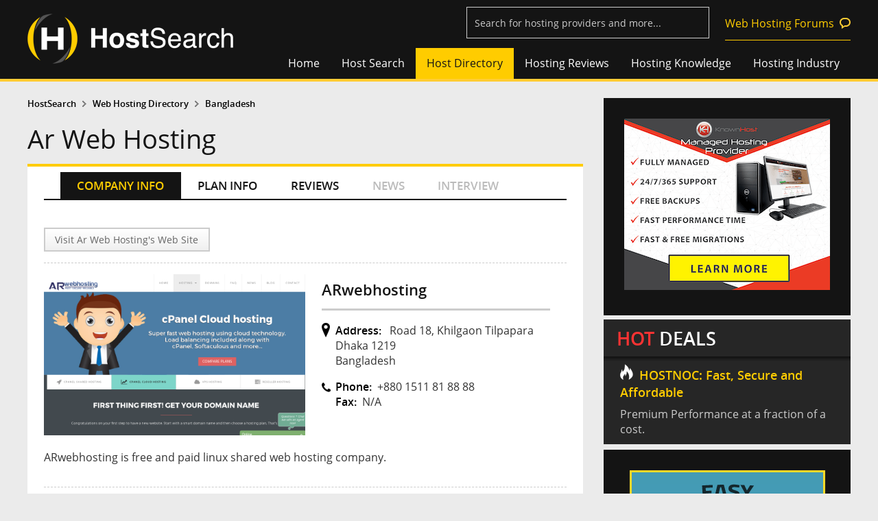

--- FILE ---
content_type: text/css
request_url: https://www.hostsearch.com/style2.css
body_size: 13173
content:
@charset "UTF-8";@font-face{font-family:'OpenSans';src:url('/fonts/OpenSans.eot?') format('eot'),
url('/fonts/OpenSans.woff') format('woff'),
url('/fonts/OpenSans.ttf') format('truetype'),
url('/fonts/OpenSans.svg#OpenSans') format('svg');}
@font-face{font-family:'OpenSans-Light';src:url('/fonts/OpenSans-Light-webfont.eot?') format('eot'),
url('/fonts/OpenSans-Light-webfont.woff') format('woff'),
url('/fonts/OpenSans-Light-webfont.ttf') format('truetype'),
url('/fonts/OpenSans-Light-webfont.svg#OpenSans') format('svg');}
@font-face{font-family:'open_sanssemibold';src:url('/fonts/opensanssemibold-webfont.eot');src:url('/fonts/opensanssemibold-webfont.eot?#iefix') format('embedded-opentype'),
url('/fonts/opensanssemibold-webfont.woff') format('woff'),
url('/fonts/opensanssemibold-webfont.ttf') format('truetype'),
url('/fonts/opensanssemibold-webfont.svg#open_sanssemibold') format('svg');font-weight:normal;font-style:normal;}
body{margin:0;padding:0;background:#ebebeb;font-size:16px;font-family:'OpenSans';-webkit-font-smoothing:antialiased;color:#333333;}
.fix-width{max-width:1200px;margin:0 auto;}
ul, li{margin:0;padding:0;list-style:none;}
img{border:none;outline:none;}
a{color:#141414;text-decoration:none;outline:none;}
a:hover{color:#0a356e;text-decoration:none;}
button,
select,
input{outline:none;}
::selection{background:#141414;color:#FFCC00;}
::-moz-selection{background:#141414;color:#FFCC00;}
.sub{}
.mask{height:120px;background:#141414;display:none;}
.sublists{position:absolute;width:100%;left:0;z-index:1;display:none;background:#141414;padding:1em 0;border-top:4px solid #FFCC00;min-height:125px;opacity:0.85;-khtml-opacity:0.85;filter:alpha(opacity=85);}
.sub:hover{background:#FFCC00;color:#141414;}
.sub:hover>a{color:#141414;}
.sub:hover .sublists{display:block;}
.ul_current{padding-top:20px;display:block;}
.sublists li{width:25%;float:left;padding:0;height:30px;margin:0;}
.sub .sublists li a{padding:0.2em 2em;}
.sub .sublists li a:hover, .sub .sublists li .sub_current{background:none;color:#FFCC00;}
.sub .sublists:hover .sub_current{background:none;color:#FFFFFF;}
.sub .sublists li:hover .sub_current{background:none;color:#FFCC00;}
.col100{width:100%;}
.col90{width:90%;float:left;}
.col80{width:80%;float:left;}
.col70{width:70%;float:left;}
.col60{width:60%;float:left;}
.col50{width:50%;float:left;}
.col40{width:40%;float:left;}
.col30{width:30%;float:left;}
.col20{width:20%;float:left;}
.col10{width:10%;float:left;}
.col33{width:33.3333%;float:left;}
.col15{width:15%;float:left;}
.col25{width:25%;float:left;}
.col35{width:35%;float:left;}
.col45{width:45%;float:left;}
.col55{width:55%;float:left;}
.col65{width:65%;float:left;}
.col75{width:75%;float:left;}
.col85{width:85%;float:left;}
.col100.blank,
.col90.blank,
.col80.blank,
.col70.blank,
.col60.blank,
.col50.blank,
.col40.blank,
.col30.blank,
.col20.blank,
.col10.blank,
.col33.blank,
.col15.blank,
.col25.blank,
.col35.blank,
.col45.blank,
.col55.blank,
.col65.blank,
.col75.blank,
.col85.blank{height:1px;}
.clearfix{clear:both;}
.align-l{float:left;}
.align-r{float:right;}
.align-clear{float:none;clear:both;}
.align-center{margin:0 auto;}
.column-content{float:left;width:100%;}
.wrap-content p{margin:0 0 1em 0;}
#main .column-content{margin-right:-600px;}
#main .column-content .wrap-content{margin-right:600px;}
#pages .column-content{margin-right:-390px;}
#pages .column-content .wrap-content{margin-right:390px;}
#main .right-blog{width:600px;float:right;}
#pages .right-blog{width:360px;float:right;}
.module-right{width:360px;float:right;}
.type-center{text-align:center;}
h1, h2, h3, h4, h5{margin:0;font-weight:lighter;color:#141414;font-family:'open_sanssemibold';}
h1{font-size:2.2em;}
h2{font-size:1.75em;}
h3{font-size:1.5em;}
h4{font-size:1.3em;}
h5{font-size:1.15em;}
h6{font-size:0.95em;}
strong, em{color:#000000;}
b,strong, h6{margin:0;font-family:'open_sanssemibold';font-weight:lighter !important;}
.type-smaller{font-size:0.7em;}
.type-small{font-size:0.9em;}
.type-medium{font-size:1.2em;}
.type-large{font-size:1.6em;}
.text-blue{color:#0063c8;}
.color-softgray{color:#666666;}
#main .hilight-lists .reviews-lists section h4,
#main .news-lists .type{font-family:'OpenSans';}
#main .home-reviews{padding:1em 0 0 0;}
#main .home-reviews img{margin:0 2px 0 0;width:18px;height:auto;}
#main .home-hosting{padding:0.5em 0 1em 1.5em;}
#main .home-hosting span{font-family:'open_sanssemibold';display:inline-block;padding-bottom:0.5em;}
#main .home-hosting .align-l a{display:inline-block;padding:0.5em 0;}
#main .hilight-lists h3{font-size:1.4em;}
#main .hilight-lists .reviews-lists h3{padding-bottom:0.5em;margin-top:0;}
#pages .hilight-lists .reviews-lists section .thumbs{margin:1em auto;}
.link-dark-default{color:#CCCCCC;text-decoration:underline;}
.link-dark-hilight{color:#FFCC00;text-decoration:underline;}
.link-light-default{color:#333333;text-decoration:underline;}
.link-light-hilight{color:#FFCC00;text-decoration:underline;}
.link1{color:#333333;text-decoration:none;padding:0.3em 0 0.2em 0;display:inline-block;}
.link1::before{content:"";background:url(/images_new/bullet-link-style1.png);width:11px;height:9px;display:inline-block;margin-right:0.5em;}
.link1:hover{color:#0a356e;}
.review_link{font-family:'open_sanssemibold';color:#141414;}
.review_link:hover{color:#0a356e;}
.logo{width:300px;position:absolute;z-index:1;top:10px;}
.logo img{max-width:100%;height:auto;}
.main-head{background:#141414;border-bottom:4px solid #ffcc33;padding:10px 0 0 0;}
.main-head .fix-width{position:relative;}
.top-nav{overflow:auto;}
.top-nav ul{float:right;margin:0;}
.top-nav li{float:left;margin:0;}
.top-nav li a{color:#FFFFFF;text-decoration:none;display:block;padding:0.7em 1em;}
.top-nav li a:hover, .top-nav li .current, .top-nav li .tmp_current{background:#FFCC00;color:#141414;}
.top-nav ul:hover .current, .top-nav ul:hover .tmp_current{background:none;color:#FFFFFF;}
.top-nav li:hover .current, .top-nav li:hover .tmp_current{background:#FFCC00;color:#141414;}
.top-utility{float:right;padding-bottom:0.7em;width:560px;overflow:hidden;}
.top-utility input[type=text]{height:44px !important;padding:0 2%;width:330px;border:1px solid #cccccc;background:none;color:#cccccc;font-size:0.9em;float:left;}
.top-utility input[type=text]:focus{height:42px !important;}
.top-utility .permalink{height:3em;line-height:3em;color:#FFCC00;border-bottom:1px solid #FFCC00;text-decoration:none;display:inline-block;margin-left:1em;background:url(/images_new/icon-forums-link.png) no-repeat;background-position:center right;padding-right:1.5em;float:right;}
.ui-autocomplete.ui-menu.ui-widget.ui-widget-content.ui-corner-all{width:520px;margin-top:-2px;background:#141414;border:2px solid #FFCC00;border-radius:0;-moz-border-radius:0;-webkit-border-radius:0;padding:1em 0;}
.ui-autocomplete.ui-menu.ui-widget.ui-widget-content.ui-corner-all li{background:#141414;font-family:'OpenSans';font-size:1em;border:none;border-radius:0;}
.ui-autocomplete.ui-menu.ui-widget.ui-widget-content.ui-corner-all li a{border:none;display:block;background:none;padding:2px 2%;color:#FFFFFF;border-radius:0;-moz-border-radius:0;-webkit-border-radius:0;}
.ui-state-hover, .ui-widget-content .ui-state-hover, .ui-widget-header .ui-state-hover, .ui-state-focus, .ui-widget-content .ui-state-focus, .ui-widget-header .ui-state-focus{background:#FFCC00 !important;color:#141414 !important;}
.secondary-nav ul{overflow:hidden;}
.secondary-nav ul li{float:left;font-size:0.8em;padding-bottom:0.5em;}
.secondary-nav ul li a{color:#000000;font-size:inherit;display:block;font-family:'open_sanssemibold';}
.secondary-nav ul li a::after{content:'';background:url(/images_new/bullet-gray-arrow-style1.gif);width:6px;height:9px;display:inline-block;margin:0 0.7em;}
.secondary-nav ul li:last-of-type a::after{display:none;}
header h1{font-size:2.4em;font-family:'OpenSans';}
header h1 em{font-size:0.7em;}
nav.share-nav{border-bottom:1px dashed #cccccc;padding:0 0 1em 0;margin-bottom:1em;}
.show-hide-style1 header{background:#262626 url(/images_new/accordian-hide.gif) no-repeat;background-position:center right 20px;padding:0.5em 1.5em;cursor:pointer;}
.show-hide-style1 header h3{color:#FFCC00;}
.show-hide-style1 .current header{background:#FFCC00 url(/images_new/accordian-show.gif) no-repeat;background-position:center right 20px;padding:0.5em 1.5em;}
.show-hide-style1 .current header h3{color:#141414;}
.show-hide-style1 .content{display:none;}
.show-hide-style1 .current .content{display:block;}
.column-content header h1,
.secondary-nav{padding-right:390px;}
.premier-member h1{display:inline-block;position:relative;}
.premier-member img{position:absolute;top:20px;right:-210px;}
.hilight-lists .reviews-lists{padding:0 1.5em;}
.hilight-lists .reviews-lists section{padding-top:0;}
.hilight-lists .reviews-lists section h4{margin:0;}
.clear-scroll{overflow:hidden;position:fixed;height:100%;}
.copyright{background:#ffcc33;color:#333;padding:1em 0;font-size:0.9em;font-weight:bold;}
.copyright .fix-width{text-align:right;}
.copyright .fix-width a{color:#141414;}
.copyright .fix-width a:hover{color:#000000;}
nav.nav-footer .link-primary{float:left;width:40%;}
nav.nav-footer .link-primary h6{padding:1em 0;}
nav.nav-footer .link-secondary{float:right;width:60%;display:table;}
footer .banner{float:left;padding:1em 0;width:80%;}
footer .banner span:first-of-type{margin-right:10%;}
footer .banner span{display:inline-block;}
.top-category{padding:1.5em 0 0 0;margin-bottom:1.5em;}
.top-category h2{float:left;width:14%;font-size:1.3em;margin:0.5em 0.5em 0 1em;padding:0 0 1em 0;position:relative;}
.top-category h2:after{content:'';position:absolute;width:50%;height:3px;background:#141414;left:0;bottom:0;z-index:1;}
.top-category aside{background:#ffcc33;position:relative;padding:2em 0;}
.top-category aside ul{overflow:auto;}
.top-category aside li{float:left;width:20%;padding:0.2em 0;}
.top-category aside li a{color:#333333;text-decoration:none;height:25px;display:block;padding:5px 0 0 0;font-size:0.95em;}
.top-category aside li a:hover{color:#000000;}
.iconshared{background:url(/images_new/content/icon-host-category3.png) no-repeat;background-position:0 0;padding-left:40px !important;}
.icondedicated{background:url(/images_new/content/icon-host-category1.png) no-repeat;background-position:0 0;padding-left:40px !important;}
.iconadult{background:url(/images_new/content/icon-host-category-adult.png) no-repeat;background-position:0 0;padding-left:40px !important;}
.iconwindows{background:url(/images_new/content/icon-host-category8.png) no-repeat;background-position:0 0;padding-left:40px !important;}
.iconcheap{background:url(/images_new/content/icon-host-category7.png) no-repeat;background-position:0 0;padding-left:40px !important;}
.iconmanaged{background:url(/images_new/content/icon-host-category-manage.png) no-repeat;background-position:0 0;padding-left:40px !important;}
.iconvps{background:url(/images_new/content/icon-host-category6.png) no-repeat;background-position:0 0;padding-left:40px !important;}
.iconcloud{background:url(/images_new/content/icon-host-category2.png) no-repeat;background-position:0 0;padding-left:40px !important;}
.iconasp{background:url(/images_new/content/icon-host-category10.png) no-repeat;background-position:0 0;padding-left:40px !important;}
.iconunix{background:url(/images_new/content/icon-host-category9.png) no-repeat;background-position:0 0;padding-left:40px !important;}
.iconecommerce{background:url(/images_new/content/icon-host-category4.png) no-repeat;background-position:0 0;padding-left:40px !important;}
.iconreseller{background:url(/images_new/content/icon-host-category5.png) no-repeat;background-position:0 0;padding-left:40px !important;}
.iconwordpress{background:url(/images_new/content/icon-host-wordpress.png) no-repeat;background-position:0 0;padding-left:40px !important;}
.iconfree{background:url(/images_new/content/icon-free-hosting.png) no-repeat;background-position:0 0;padding-left:40px !important;}
article.interviews header{border-bottom:4px solid #cccccc;padding-bottom:1em;margin-bottom:1em;}
article.interviews header .thumbs{height:180px;width:180px;float:left;}
article.interviews header .thumbs .circle-thumbs{border-radius:165px;-moz-border-radius:165px;-webkit-border-radius:165px;}
article.interviews header .type{padding-left:200px;}
article.interviews header .type .title{background:#e4e4e4;padding:1em;}
article.interviews header .type h4{font-size:1.2em;margin:0.5em 0;}
article.interviews .lists-quote h4{font-size:1em;font-weight:lighter;font-family:'open_sanssemibold';margin:0.5em 0 1em 0;}
article.interviews .lists-quote h4 strong{}
article.interviews .lists-quote h4 span{font-weight:bold;}
#pages .interviews ul{overflow:hidden;}
#pages .interviews li{float:left;width:50%;padding-bottom:1em;}
#pages .interviews li .question{font-family:'open_sanssemibold';padding-bottom:0.5em;}
#pages .interviews li .circle-thumbs{float:left;}
#pages .interviews li h6{font-size:1em;padding:1em 1em 0 150px;line-height:1.2em;font-family:'OpenSans';}
#pages .interviews.data li{width:auto;float:none;}
.main-center .interviews ul li{text-align:center;}
.interviews h6{font-size:0.9em;padding:0.5em 0;}
.interviews span{font-size:0.8em;}
.interviews li{margin:0 auto;}
.interviews li a{color:#333333;text-decoration:none;}
.interviews li a:hover{color:#0a356e;}
.interviews .circle-thumbs{width:120px;height:120px;border-radius:165px;-moz-border-radius:165px;-webkit-border-radius:165px;margin:0 auto;}
.interviews .circle-thumbs a{display:block;}
.circle-thumbs{overflow:hidden;position:relative;border:5px solid #FFCC00;}
.circle-thumbs a{display:block;}
.circle-thumbs img{width:100%;height:auto;border-radius:50%;-moz-border-radius:50%;-webkit-border-radius:50%;}
.blog-newsletter h5,
.blog-search h5{padding-bottom:0.7em;}
.blog-newsletter input[type=text]{margin-bottom:0.5em;width:91%;padding:0 2%;}
.blog-newsletter a{display:inline-block;padding-left:0.5em;}
.forums{}
.forums h6{font-size:1.05em;}
.forums h6 a{color:#333333;text-decoration:none;font-size:0.9em;}
.forums address{font-size:0.8em;}
.hot-deal{background:#262626;margin-bottom:0.5em;}
.hot-deal h2{color:#FFFFFF;padding:0.3em 0.71em;font-size:1.7em;}
.hot-deal h2 strong{color:#ff3333;}
.hot-deal article{padding:0.7em 1.5em;background:#262626 url(/images_new/fade-style1.png) top repeat-x;transition:0.5s ease;-moz-transition:0.5s ease;-webkit-transition:0.5s ease;}
.hot-deal article a{color:#CCCCCC !important;}
.hot-deal article:hover{background:#393939 url(/images_new/fade-style1.png) top repeat-x;transition:0.1s ease;-moz-transition:0.1s ease;-webkit-transition:0.1s ease;}
.hot-deal article:hover h5{color:#ff4141 !important;}
.hot-deal article h5{color:#FFCC00 !important;text-decoration:none;}
.hot-deal article h5::before{content:"";background:url(/images_new/bullet-hotdeal.png);width:19px;height:23px;display:inline-block;margin-right:0.5em;}
.hot-deal article:hover h5::before{content:"";background:url(/images_new/bullet-hotdeal.png);background-position:0 -23px;width:19px;height:23px;display:inline-block;margin-right:0.5em;}
.hot-deal article p{padding-top:0;margin:0.5em 0 0 0;}
.hot-deal article strong{color:#ffffff !important;}
.search-by-criteria{background:#d9d9d9;text-align:center;border:10px solid #FFFFFF;}
.search-by-criteria .title{display:block;padding:0.5em 0;font-family:'open_sanssemibold';}
.search-by-criteria .typebox{width:50%;display:inline-block;}
.search-by-criteria .typebox input{width:91%;padding:0 2%;}
.search-by-criteria .buttonstyle{display:inline-block;}
.reviews-lists button{margin-top:0.5em;}
.reviews-lists nav{padding:1em 0;}
.fix-center{text-align:center;}
.reviews-lists .status-detail{padding-top:0;padding-right:0;}
.reviews-lists .status-detail h3{font-size:1.4em;border-bottom:4px solid #cccccc;padding-bottom:0.5em;margin-bottom:0.2em;text-align:center;}
.reviews-lists .lists-underline-solid{font-size:0.9em;}
.reviews-lists .status{text-align:center;padding-bottom:0em;padding-right:0em;}
.reviews-lists .status .wrapper{padding-bottom:0.5em;margin-bottom:0.5em;}
.reviews-lists .status .wrapper .star{display:block;}
.reviews-lists .status .wrapper .total-point{padding:0.3em 0 0.3em 0;display:inline-block;}
.reviews-lists .status .wrapper .total-point a{font-family:'open_sanssemibold';color:#141414;}
.reviews-lists section{float:left;width:45%;padding:1em 0 0 5%;}
.reviews-lists section h4{font-size:1.2em;margin:0.8em 0 0 0;}
.reviews-lists section .reviews-status{color:#333333;}
.reviews-lists section .reviews-detail{position:relative;min-height:70px;}
.reviews-lists section .reviews-detail img{padding-right:2px;}
.reviews-lists section .reviews-detail .time-and-rate{margin-right:100px;}
.reviews-lists section .reviews-detail .time-and-rate span{font-size:0.8em;}
.reviews-lists section .reviews-detail .time-and-rate span time{display:block;}
.reviews-lists section .go-to-link{position:absolute;top:0;right:0;width:100px;text-align:center;}
.reviews-lists section .go-to-link a{border:2px solid #cccccc;padding:0.5em 1em;display:block;color:#666666;text-decoration:none;font-size:0.9em;}
.reviews-lists section .go-to-link a:hover{border:2px solid #FFCC00;background:#FFCC00;color:#141414;border-bottom:1px solid #b26304;}
.reviews-lists section .thumbs img{width:100%;height:auto;display:block;}
.reviews-lists section .thumbs{border:2px solid #ffffff;display:block;max-width:100%;height:auto;margin:0 auto;}
.reviews-lists section .thumbs:hover{border:2px solid #ffcc00;}
.reviews-lists-wrap{margin-left:-1.7em;}
.search-result .reviews-lists-wrap{margin-left:-5%;}
#pages .search-result .reviews-lists section .thumbs{max-width:340px;margin:0 auto;}
.search-result .reviews-lists section .thumbs{max-width:inherit;}
.reviews-lists header .thumbs img{width:100%;height:auto;}
.reviews-lists header .type span{display:block;}
.reviews-lists header .type em{font-size:0.9em;color:#666666;display:block;padding:1em 0;}
.reviews-lists header .type .pin{background:url(/images_new/icon-pin.gif) no-repeat;background-position:0 0;padding:0 0 0 20px;}
.reviews-lists header .type .phone{background:url(/images_new/icon-phone.gif) no-repeat;background-position:-1px 5px;padding:0 0 0 20px;}
.reviews-lists header .type .mail{background:url(/images_new/icon-mail.gif) no-repeat;background-position:0 5px;padding:0 0 0 20px;}
.reviews-lists header .type .fax{background:url(/images_new/icon-fax.gif) no-repeat;background-position:0 5px;padding:0 0 0 20px;}
.reviews-lists header .type strong{display:inline-block;padding-right:0.5em;}
.reviews-lists header .type{}
.reviews-lists footer,
footer.author{padding-bottom:1em;border-top:1px dashed #cccccc;padding-top:1em;}
.reviews-lists footer h3{border:none;text-align:left;padding:0;}
.reviews-lists footer a{background:url(/images_new/bullet-link-style1.png) no-repeat;background-position:0 6px;padding:0 0 0 18px;}
.reviews-info h2,
.reviews-info h3{text-align:left;border:none;}
.reviews-info h2{border-bottom:3px solid #cccccc;padding-bottom:0.5em;margin-bottom:0.8em;font-size:1.4em;}
.reviews-info .detail{padding:1em 0;}
.banner-right.banner600{text-align:center;}
.banner-right{padding:1.9em;padding-bottom:0;margin-bottom:0.4em;}
.banner-right:after{content:'';clear:both;display:block;}
.banner-right .last{padding:0;clear:both;}
.banner-right li{padding-bottom:2em;display:inline-block;}
.banner-right li a{display:block;}
.banner-right li:first-of-type{float:none;width:auto;}
.banner-right li:nth-child(odd){float:right;}
.banner-right.banner600 li,
.banner-right.banner600 li:first-of-type{float:none;text-align:center;}
#pages .top3 .wrap-style1{padding-bottom:0;}
.top3{}
.top3 dl{padding-bottom:1em;overflow:hidden;}
.top3 dt{float:left;padding-right:1%;width:32.33%;}
.top3 dt span{background:#FFCC00;color:#333333;font-weight:bold;width:26px;height:26px;display:inline-block;text-align:center;border-radius:20px;-moz-border-radius:20px;-webkit-border-radius:20px;margin-right:0.5em;float:left;}
.top3 dt a{color:#333333;text-decoration:none;display:block;}
.top3 dt a:hover{color:#0a356e;}
#main .top3 dl{padding-bottom:1em;overflow:hidden;}
#main .top3 dt{float:none;padding-right:1%;width:auto;margin-bottom:0.5em;}
#main .top3 dt span{background:#FFCC00;color:#333333;font-weight:bold;width:26px;height:26px;display:inline-block;text-align:center;border-radius:20px;-moz-border-radius:20px;-webkit-border-radius:20px;margin-right:0.5em;float:left;float:none;}
#main .top3 dt a{color:#333333;text-decoration:none;display:inline-block;}
#main .top3 dt a:hover{color:#0a356e;}
.group-large{margin-bottom:2.5em;}
.group-mid{margin-bottom:0.5em;}
.group-small{margin-bottom:1.5em;}
.group-small h5{border-bottom:3px solid #FFCC00;padding-bottom:0.5em;margin-bottom:0.5em;}
#main .hilight-lists>.wrap-style{padding-bottom:0;}
.hilight-lists h3{margin:1em 0 0 0;font-size:1.2em;}
.hilight-lists h4{font-size:1em;padding:0.7em 0;margin:0;}
.hilight-lists h4 a{text-decoration:none;color:#333333;}
.hilight-lists h4 a:hover{color:#0a356e;}
.hilight-lists .last h4{border-bottom:none;}
.hilight-lists .hilight h4{padding:1em 1.2em 0 1.2em;border-bottom:none;font-size:1.4em;}
.hilight-lists .last{border:none;}
.hilight-lists .link1{margin:0.7em 0;}
.thumb-lists1{}
.thumb-lists1 ul li{margin-bottom:1em;}
.title-address{}
.title-address ul li{margin-bottom:0.7em;padding-bottom:0.7em;border-bottom:1px dashed #cccccc;}
.title-address ul li a{color:#333333;text-decoration:none;display:block;}
.title-address ul li:hover{border-bottom:1px solid #141414;}
.lists-interviews .wrapper{padding-top:1em;}
.lists-interviews h2{border-bottom:2px solid #cccccc;margin-bottom:1em;font-weight:lighter;font-size:1.2em;padding-bottom:0.5em;}
.lists-interviews h2 em{color:#999;}
.lists-interviews ul{padding-bottom:1em;overflow:auto;}
.lists-interviews li{}
.lists-interviews li .circle-thumbs{float:left;width:120px;height:120px;}
.lists-interviews li .type{text-align:left;padding-left:120px;}
.lists-interviews li .type .wrap-style2{padding:1.5em;}
.lists-interviews li .type h4{font-size:1em;}
.lists-interviews li .type span{}
.lists-interviews .type-medium{padding-bottom:0.5em;}
.news-lists{border-bottom:1px solid #ebebeb;padding:0.7em 0;position:relative;}
.news-lists .col40{vertical-align:middle;}
.news-lists img{width:100%;height:auto;vertical-align:middle;}
.news-lists .type{padding:0 0 0 5%;border:none;}
.news-lists .type em, .hilight-lists .reviews-lists section em{color:#999;font-size:0.85em;}
.news-lists h4{padding-top:0px;}
#main .news-lists h4{font-size:1.2em;}
#main .news-lists p{font-size:0.85em;}
.news_detail_images{float:left;overflow:hidden;}
.news_detail_images img{width:100%;max-width:100%;height:auto;}
.news_detail_text header{font-size:1.5em;font-family:'open_sanssemibold';border-bottom:1px dashed #cccccc;padding:0.5em 0;margin-bottom:0.5em;}
.news_detail_text ul li{list-style:disc;margin-left:2em;padding:0.5em 0;}
#pages .news_detail strong{display:inline-block;padding-left:0.5em;}
.image-gallery{background:#ebebeb;margin-bottom:1em;}
.image-gallery ul{padding:0.7em;overflow:hidden;}
.image-gallery ul li{}
.image-gallery ul li a{display:block;padding:1em;}
.image-gallery ul li a img{width:100%;height:auto;}
#pages .lists-thumbs.fix-thumbs article .ad_thumbs{width:200px;text-align:left;}
#pages .lists-thumbs.fix-thumbs article .ad_thumbs img{width:200px;}
#pages .lists-thumbs.fix-thumbs article .type{padding-left:240px;float:none;}
#pages .lists-thumbs.style2 header,
#pages .lists-thumbs.style3 header{padding-bottom:1em;}
#pages .lists-thumbs.style2 h4{padding:0;}
#pages .lists-thumbs.style3 h4{padding:0;}
#pages .recommended h3{padding-bottom:0.5em;}
.lists-link{}
.lists-link ul li{margin-bottom:0.7em;}
.lists-link ul li a{color:#333333;text-decoration:none;padding-bottom:0.7em;display:block;border-bottom:1px dashed #cccccc;}
.lists-link ul li a:hover{border-bottom:1px solid #141414;}
.lists-link2 ul{padding:0.7em 0 0 0;}
.lists-link2 ul li{padding:0.2em 0 0.2em 1em;background:url(/images_new/bullet-yellow-arrow-style1.png) no-repeat;background-position:0 10px;}
.lists-link2 a{color:#CCCCCC;text-decoration:none;}
.lists-link2 a:hover{color:#FFCC00;}
.link-style1 a{display:block;}
.link-style3{float:right;padding:1em 0;}
.inline-line{color:#0a356e;}
.rating-lists{text-align:center;margin-top:-0.15em;display:inline-block;}
.rating-lists img{width:17%;margin-right:3%;height:auto;max-width:22px;}
.status-detail .rating-lists img{width:14%;margin-right:3%;height:auto;}
.status-detail .lists-underline-solid li{padding:0.5em 0;overflow:hidden;}
.status-detail .lists-underline-solid li strong{display:block;float:left;}
.lists-tablestyle1 .lists .reviews{text-align:center;}
.lists-tablestyle1 .lists .rating-star img{margin:0 0.1em;}
.lists-tablestyle1.review--index .header li{padding:0.7em 0;}
.lists-tablestyle1.review--index .lists li{padding:0.5em 0;}
.lists-tablestyle1.review--index .lists li a{padding:0;}
.lists-tablestyle1.review--index .lists li .rating-lists{padding-top:0.3em;}
.lists-tablestyle1.review--index .lists li.col10{padding-top:0.8em;}
.lists-tablestyle1 .header .icon{height:20px;width:20px;display:none;margin-left:0.5em;margin-bottom:-0.2em;background:url(/images/icon-filter_arrow.png);}
.lists-tablestyle1 .header .low .icon,
.lists-tablestyle1 .header .hi .icon{display:inline-block;}
.lists-tablestyle1 .header .hi .icon{background-position:0 -20px;}
.lists-tablestyle1 .header .low .icon{background-position:0 0;}
.lists-tablestyle1 .header .hi,
.lists-tablestyle1 .header .low{background:#FFAB31;}
.lists-underline-solid li{padding:0.5em 0;border-bottom:1px solid #cccccc;transition:0.3s ease;-moz-transition:0.3s ease;-webkit-transition:0.5s ease;}
.lists-underline-dot li{padding:0.7em 0;border-bottom:1px dashed #cccccc;transition:0.3s ease;-moz-transition:0.3s ease;-webkit-transition:0.5s ease;}
.lists-underline-solid li:hover,
.lists-underline-dot li:hover{border-bottom:1px solid #FFCC00;}
.lists-underline-solid .last,
.lists-underline-solid li:last-of-type{border-bottom:1px solid #ffffff;}
.lists-underline-dot .last,
.lists-underline-dot li:last-of-type{border-bottom:1px dashed #ffffff;}
.lists-underline-solid li:hover a,
.lists-underline-solid li:hover p,
.lists-underline-solid li:hover strong,
.lists-underline-solid li:hover span,
.lists-underline-dot li:hover a,
.lists-underline-dot li:hover p,
.lists-underline-dot li:hover strong,
.lists-underline-dot li:hover span{color:#333333;transition:0.3s ease;-moz-transition:0.3s ease;-webkit-transition:0.3s ease;}
#pages .lists-underline-solid li:hover a,
#pages .lists-underline-dot li:hover a{color:#0a356e;}
.lists-underline-dot li h3,
.lists-underline-solid li h3{font-size:1.4em;}
.lists-underline-dot li p,
.lists-underline-solid li p{padding:0;margin:0;}
.lists-underline-dot li p a,
.lists-underline-solid li p a{font-family:'OpenSans';}
.lists-underline-dot .wrap
.lists-underline-solid .wrap{padding:0.5em 0 1em 1.5em;}
.lists-underline-solid li a,
.lists-underline-dot li a{color:#333333;text-decoration:none;font-family:'open_sanssemibold';}
.lists-underline-solid li a:hover, .lists-underline-dot li a:hover{color:#0a356e;}
.lists-underline-solid2, .top-host-lists{}
.lists-underline-solid2 li, .top-host-lists li{border-bottom:2px solid #cccccc;padding-bottom:0.1em;}
.lists-underline-solid2 .last, .top-host-lists .last{border:none;}
.lists-underline-solid2 li:hover, .top-host-lists li:hover{border-bottom:2px solid #141414;}
.lists-underline-solid2 li a, .top-host-lists li a{text-decoration:none;color:#333333;padding:0.5em 0;display:block;}
.lists-underline-solid2 li a::before, .top-host-lists li a::before{content:" ";background:url(/images_new/icon-crown.png) center left no-repeat;display:inline-block;width:23px;height:23px;margin:0 0.5em 0 0;vertical-align:middle;}
.lists-type ul{overflow:auto;padding:1em 0 1em 6.4%;}
.lists-type ul li{float:left;width:7.2%;text-align:center;}
.lists-type ul li a{display:block;padding:0.3em 0;margin:0 1px 1px 0;background:#ebebeb;font-size:1.8em;text-decoration:none;}
.lists-type ul li a:hover,
.lists-type ul li.current a{background:#FFCC00;color:#141414;}
.lists-type span,
.lists-type strong{display:block;padding:0 0 0.5em 0;}
.lists-type ul .list-by-number{float:none;width:93.6%;clear:both;}
.lists-groupstyle1 h3{border-bottom:2px solid #cccccc;padding:0.5em 0;font-size:1.4em;}
.lists-groupstyle1 ul{overflow:auto;padding:1em 0;}
.lists-groupstyle1 ul li{padding-bottom:0.5em;}
.lists-groupstyle1 ul li a{color:#333333;padding:0.2em 0.5em;display:block;}
.lists-groupstyle1 ul li a:hover{background:#FFCC00;color:#141414;}
.lists-groupstyle1 ul li.current a{background:#141414;color:#FFCC00;}
.lists-tablestyle1 .header{overflow:auto;text-align:center;background:#ffc931;}
.lists-tablestyle1 .header li{font-family:'open_sanssemibold';}
.lists-tablestyle1 .header li a{padding:0.5em 0;display:block;line-height:35px;}
.lists-tablestyle1 .lists{overflow:auto;text-align:center;border-bottom:1px solid #cccccc;}
.lists-tablestyle1 .lists span{display:none;}
.lists-tablestyle1 .lists li{}
.lists-tablestyle1 .lists li a{padding:12px 0 5px 0;display:block;min-height:30px;}
.lists-tablestyle1 .lists:hover{background:#e4e4e4;border-bottom:1px solid #e4e4e4;}
.lists-tablestyle1 .lists:hover .rating-star{background:#e4e4e4;}
.lists-tablestyle1 .lists .rating-star a{padding:0;}
.lists-tablestyle1 .lists .rating-star img{padding:12px 0 0 0;}
.header li.col20.rating-star{}
.lists li.col20.rating-star{}
.lists-groupstyle1 ul .col100{clear:both;}
.lists-tablestyle1 .lists .plan-name{text-align:left;}
.lists-tablestyle1 .lists .company,
.lists-tablestyle1 .lists .company2{text-align:left;}
.lists-tablestyle1 .lists .company2 a{text-align:left;padding-left:2.5em;}
.lists-tablestyle1 .lists .rating{text-align:right;}
.lists-tablestyle1 .lists .disable{background:url(/images_new/icon-checklist-1.gif);width:14px;height:14px;margin:0 auto;display:block;}
.lists-tablestyle1 .lists .enable{background:url(/images_new/icon-checklist-1.gif);background-position:0 -14px;width:14px;height:14px;margin:0 auto;display:block;}
.lists-tablestyle1 .lists .article,
.lists-tablestyle1 .lists .article2{text-align:left;}
.lists-tablestyle1 .lists .article2{padding-left:3%;width:25%;}
.lists-tablestyle1 .lists .article3{text-align:left;}
.lists-tablestyle1 .lists .article3{padding-left:3%;width:35%;}
.lists-tablestyle1 .lists .posted,
.lists-tablestyle1 .lists .viewed{font-size:0.85em;}
.lists-tablestyle1 .header.bg-dark{background:#141414;color:#FFCC00;}
.lists-quote article{background:#ffffff;padding:2em 1.5em;margin-bottom:1em;}
.lists-quote article .circle-thumbs{}
.lists-quote article h4{padding-bottom:0.3em;}
.lists-quote article time{font-size:0.8em;padding-left:1em;display:inline-block;}
.lists-quote article p{padding:1.5em 0 2em 0;}
.lists-quote .vote-result{background:#ebebeb;}
.lists-quote .vote-result em{color:#666666;}
.lists-quote .vote-result span{font-style:italic;}
.lists-column{margin-left:-3%;overflow:auto;padding:1em 0;}
.lists-column li{float:left;width:30.333333%;margin-left:3%;background:#ebebeb;}
.lists-column li .wrap{padding:0.5em;}
.lists-column li .wrap h3{font-size:1.2em;}
.lists-column li .wrap h3 a{text-decoration:none;}
.lists-column li .wrap a{color:#141414;text-decoration:none;display:block;min-height:100px;padding:1em;}
.lists-column li .wrap a:hover{background:#FFCC00;color:#000000;}
.lists-column li .wrap p{margin-bottom:0px;}
.lists-underline-solid.list-news h3{font-size:1.2em;}
.lists-underline-solid.list-news em{display:block;padding:0.5em 0;color:#999999;}
.lists-underline-solid.list-years li{padding:0.7em 0;}
.lists-underline-solid.list-years h3{font-size:1.2em;}
.lists-underline-solid.list-years p{font-size:1.1em;}
.lists-thumbs header{border-bottom:1px dashed #cccccc;margin-bottom:1em;padding-bottom:1em;}
.lists-thumbs header h4{float:left;color:#141414;}
.lists-thumbs header .permalink{float:right;}
.lists-thumbs header .permalink li{float:left;padding:0.5em 0 0 0.3em;}
.lists-thumbs header .status{display:inline-block;vertical-align:middle;padding:0 0.5em 0 0;}
.lists-thumbs header .status img{margin-left:0.2em;}
.lists-thumbs .thumbs{width:260px;height:160px;background:#ccc;float:left;overflow:hidden;}
.lists-thumbs .thumbs img{height:160px;width:100%;background:#999;}
.lists-thumbs .type{padding-left:280px;}
.lists-thumbs .type footer{border-top:1px dashed #cccccc;padding-top:1em;margin-top:1em;}
.lists-thumbs .type footer .col40{text-align:right;}
.lists-thumbs .type footer span{display:block;}
.lists-thumbs .type footer strong{display:block;font-size:1.6em;color:#0a356e;}
#tblImage img{width:100%;height:auto;}
article.directory{}
article.directory .type{position:relative;}
article.directory .type .status{float:right;width:140px;}
article.directory .type .status li{padding-bottom:0.7em;text-align:center;clear:both;overflow:auto;}
article.directory .type .status li img{padding-right:0.2em;}
article.directory .address{float:none;padding:2px 150px 2px 25px;min-height:20px;font-size:0.9em;background:url(../images_new/icon-pin.gif) no-repeat;background-position:0 0;}
article.directory .address p span{display:inline-block;font-family:'open_sanssemibold';}
article.directory .address .country{display:block;}
article.directory .left-line{border:none;border-left:1px solid #cccccc;position:absolute;height:100%;top:-10px;right:145px}
article.directory .description p{padding-right:160px;word-break:break-word;}
article.directory{}
.section-register2 .lists-underline-solid li a{font-family:'OpenSans';}
.reviews .circle-thumbs{width:100px;height:100px;border-radius:120px;-moz-border-radius:120px;-webkit-border-radius:120px;}
#pages .lists .review_premier img{display:none;}
#pages .lists .review_premier a{position:relative;}
#pages .lists .review_premier a::after{content:' ';background:url(/images_new/premier-member-small.png);width:22px;height:29px;display:block;position:absolute;top:0.5em;left:0.5em;}
section.q-a .wrap-style1 stong{font-size:1.6em;}
.footer-style{overflow:auto;margin-top:2em;}
.footer-style a{color:#cccccc;text-decoration:none;}
.footer-style a:hover{color:#FFCC00;}
.footer-style ul{padding-bottom:3em;}
.footer-style .hosting{width:35%;display:table-cell;border-left:1px solid #FFCC00;}
.footer-style .hosting a{font-size:1.2em;}
.footer-style .hosting li{padding:0 1em 1em 2.5em;position:relative;}
.footer-style .hosting a::before{content:" ";background:url(/images_new/bullet-yellow-circle-large.png) center left no-repeat;display:block;width:9px;height:9px;margin:0 0.5em 0 1em;position:absolute;top:0.5em;left:0;}
.footer-style .hostsearch{width:25%;display:table-cell;border-left:1px solid #FFCC00;}
.footer-style .hostsearch li{padding:0 1em 1em 2em;position:relative;}
.footer-style .hostsearch a{font-size:1em;}
.footer-style .hostsearch a::before{content:" ";background:url(/images_new/bullet-yellow-circle-mid.png) center left no-repeat;display:block;width:9px;height:9px;margin:0 0.5em 0 1em;position:absolute;top:0.5em;left:0;}
.footer-style .partner{width:40%;display:table-cell;border-left:1px solid #FFCC00;}
.footer-style .partner li{padding:0 1em 0 2em;position:relative;}
.footer-style .partner a{font-size:0.9em;}
.footer-style .partner a::before{content:" ";background:url(/images_new/bullet-yellow-circle-tiny.png) center left no-repeat;display:block;width:9px;height:9px;margin:0 0.5em 0 1em;position:absolute;top:0.5em;left:0;}
.footer-style h6{padding:1.5em 0.8em;font-size:1.1em;font-family:'OpenSans';}
.follow{float:right;width:200px;padding-top:1em;text-align:right;}
.follow h5{padding-right:0.4em;}
.facebook{background:url(/images_new/social-icon.png);background-position:0 0;width:30px;height:30px;display:inline-block;margin:0.5em 0.5em 0 0;transition:0s;-moz-transition:0s ease;-webkit-transition:0s ease;}
.facebook:hover{background-position:0 -30px;transition:0s;-moz-transition:0s ease;-webkit-transition:0s ease;}
.twitter{background:url(/images_new/social-icon.png);background-position:-30px 0;width:30px;height:30px;display:inline-block;margin:0.5em 0.5em 0 0;transition:0s;-moz-transition:0s ease;-webkit-transition:0s ease;}
.twitter:hover{background-position:-30px -30px;transition:0s;-moz-transition:0s ease;-webkit-transition:0s ease;}
.linkin{background:url(/images_new/social-icon.png);background-position:-60px 0;width:30px;height:30px;display:inline-block;margin:0.5em 0.5em 0 0;transition:0s;-moz-transition:0s ease;-webkit-transition:0s ease;}
.linkin:hover{background-position:-60px -30px;transition:0s;-moz-transition:0s ease;-webkit-transition:0s ease;}
.our-networks li{float:left;width:50%;height:80px;padding-bottom:1em;}
.our-networks li:hover span{color:#999999;}
.our-networks li span{font-size:0.7em;padding-top:0.5em;display:block;color:#666666;}
.our-networks a{display:block;transition:0s;-moz-transition:0s ease;-webkit-transition:0s ease;}
.our-networks a:hover{display:block;transition:0s;-moz-transition:0s ease;-webkit-transition:0s ease;}
.our-networks .p-whm{background:url(/images_new/p_whm.png);background-position:0 -49px;width:89px;height:49px;}
.our-networks .p-whm{background-position:0 0;}
.our-networks .p-fch{background:url(/images_new/p_FCH.png);background-position:0 -31px;width:125px;height:31px;}
.our-networks .p-fch{background-position:0 0;}
.our-networks .p-whb{background:url(/images_new/p_whb.png);background-position:0 -31px;width:132px;height:31px;}
.our-networks .p-whb{background-position:0 0;}
.our-networks .p-fvps{background:url(/images_new/p_FVPS.png);background-position:0 -48px;width:54px;height:48px;}
.our-networks .p-fvps{background-position:0 0;}
.our-networks .p-fds{background:url(/images_new/p_FDS.png);background-position:0 -46px;width:87px;height:46px;}
.our-networks .p-fds{background-position:0 0;}
.bg-white{background:#FFFFFF;border-top:4px solid #FFCC00;}
.bg-dark{background:#141414;color:#CCCCCC;}
#pages .bg-white{padding-bottom:1em;}
.bg-dark h1,
.bg-dark h2,
.bg-dark h3,
.bg-dark h4,
.bg-dark h5,
.bg-dark h6{color:#FFCC00;}
.wrap{padding:2em 1.5em;}
.wrap-style2{padding:0 1.5em;}
.wrap-style1{padding:0.5em 1.5em 1em 1.5em;}
.wrap-style1.wrap-y1{padding:1em 1.5em;}
.wrap-y1{padding:1em 0;}
.wrap-y2{padding:0.5em 0;}
.wrap-x15{padding:0 1.5em;}
.wrap-top1{padding-top:1.5em;}
.section-style1 h2,
.section-style1 p,
.section-style1 h3{padding:0 0 0.7em 0;}
.section-style1 h2 span{font-size:0.7em;}
.section-style1 h3{font-size:1.4em;}
.section-style1 h3 a{font-family:'OpenSans';}
a{transition:0.5s ease;-moz-transition:0.5s ease;-webkit-transition:0.5s ease;}
a:hover{transition:0.1s ease;-moz-transition:0.1s ease;-webkit-transition:0.1s ease;}
.disable-form input[type=text],
.disable-form input[type=radio],
.disable-form input[type=check],
.disable-form textarea{background:#ebebeb url(/images_new/bg-input-disable.gif) top repeat-x;color:#999999;}
input[type=text],
input[type=password],
input[id=fb_input]{border:2px solid #CCCCCC;background:#FFFFFF url(/images_new/bg-input.png) top repeat-x;padding:0 2%;color:#333333;height:31px !important;line-}
textarea{background:#FFFFFF url(/images_new/bg-input.png) top repeat-x;}
input[type=text]:focus{height:31px !important;}
input[type=text]:focus,
textarea:focus{border:2px solid #FFCC00;box-shadow:none;outline:none;background:#fffaed;color:#000000;}
input[type=checkbox],
input[type=radio]{border:2px solid #CCCCCC;padding:2%;color:#333333;width:auto;margin:0 0.3em;}
textarea{border:2px solid #CCCCCC;padding:2%;color:#333333;}
.disable-form input[type=text],
.disable-form .sort-options-wrapper{background:#ebebeb;color:#cccccc;}
input, textarea{font-family:'OpenSans';-webkit-font-smoothing:antialiased;font-size:1em;}
.sort-options-wrapper{display:inline-block;position:relative;border:2px solid #cccccc;background:#FFF;width:99%;margin-bottom:0.5em;height:31px;vertical-align:middle;}
.sort-options-wrapper-2 select{overflow:hidden;width:100%;position:absolute;z-index:5;}
select{margin:0px;padding-left:13px;border:none;background:none;height:35px;line-height:35px;width:110%;font-size:1em;appearance:none;-moz-appearance:none;-webkit-appearance:none;}
select:focus{outline:none;}
.search-select-arrow-down{position:absolute;height:35px;width:35px;background:url(/images_new/dropdown-style1.png) scroll no-repeat 0px -3px;right:0px;top:-2px;}
select::-ms-expand{display:none;}
footer.vote-1-row{padding-bottom:2em;}
.reviews-lists footer.vote-1-row{padding:2em 1.5em;border-top:none;}
.vote-1-row .type{display:block;height:35px;line-height:35px;font-size:1.2em;color:#FFCC00;text-align:right;padding-right:1em;}
.vote-1-row .status-rating{float:left;width:180px;border-right:1px dashed #cccccc;}
.vote-1-row .status-rating h3{font-size:1.2em;text-align:center;padding-bottom:0.5em;}
.vote-1-row .status-rating .status{text-align:center;}
.vote-1-row .status-rating .status img{margin:0 2px;}
.add-rate-wrap{padding-left:210px;vertical-align:middle;}
.add-rate-wrap h4{display:inline-block;font-family:'open_sanssemibold';}
.add-rate-wrapper{width:270px;display:inline-block;vertical-align:middle;}
.submit-point{display:inline-block;padding:0 2em;}
.module-add-rate ul{padding:0;margin:0;overflow:hidden;text-align:center;}
.module-add-rate li{padding:0;margin:0 0.5em;display:inline-block;position:relative;}
.module-add-rate li a{margin:0;padding:0 15px;display:inline-block;background:none;color:#141414;}
.module-add-rate li span{font-size:2.2em;display:block;}
.module-add-rate li .points{width:16px;height:16px;background:#141414;border:none;display:block;margin:0 auto;border-radius:16px;-moz-border-radius:16px;-webkit-border-radius:16px;}
.module-add-rate li.current .points{background:#FFCC00;}
.module-add-rate li .score-line{height:2px;background:#FFCC00;border:none;width:100%;position:absolute;bottom:-2px;left:-50%;display:none;}
.module-add-rate li.current .score-line{display:block;}
.module-add-rate .last .score-line{left:-50%;width:200%;}
.module-add-rate .score-default{border:none;border-bottom:2px solid #141414;padding:0;margin:-8px 0 0 0;clear:both;}
.search_interview{}
#pages section.group-large .search_interview .col20,
#pages section.group-large.section-register3 .col20{width:20%;float:left;}
#pages section.group-large .search_interview .col60,
#pages section.group-large.section-register3 .col60{width:60%;float:left;}
#pages section.group-large .search_interview .search_interview_text input[type=text],
#pages section.group-large.section-register3 .col60 input[type=text],
#pages section.group-large.section-register3 .col60 input[type=password]{width:95%;}
#pages section.group-large .search_interview .search_interview_text button,
#pages section.group-large.section-register3 .col60 button{display:block;margin:1em 0;}
.choose-style1{padding:1.5em 0;}
.add-name-style1{padding:0 0 0.5em 0;}
.add-name-style1 strong{padding:0.5em 0 0 0;display:inline-block;}
.add-email-styl1{padding:0.5em 0 0 0;display:inline-block;}
.connect-reviews h4,
.add-text h4{float:left;width:110px;margin:0;padding:0;font-size:1em;height:35px;line-height:35px;}
.add-text input[type=text]{float:left;max-width:440px;width:76%;padding:0 2%;height:35px;}
.add-rate{padding:0 0 1em 0;max-width:550px;font-size:1em;}
.add-rate ul{padding-top:0.5em;}
.add-rate h3{font-size:1.2em;}
.add-rate .rating-lists{width:170px;margin-top:0.1em;}
.add-rate .rating-lists img{width:12%;}
.add-title{padding:0em 0 0.5em 0;}
.add-title h3,
.add-message h3{display:inline-block;padding-bottom:0.5em;font-size:1.2em;}
.add-title input,
.add-message textarea{max-width:550px;width:76%;padding:0 2%;}
.add-time .current{padding:1.5em 0 2em 0;}
.add-time h3{font-size:1.2em;}
.add-time .to{float:left;margin-right:0.5em;width:200px;height:40px;text-align:right;}
.add-time input[type=text]{max-width:246px;width:76%;padding:0 2%;}
.add-time .month{float:left;max-width:180px;width:80%;margin-right:1em;}
.add-time .year{float:left;max-width:144px;width:80%;}
.find-style1{}
.find-style1 .wrap-btn-search{padding:2em 0 0 0;margin-top:1em;border-top:1px dashed #cccccc;}
.find-style1 .wrap-btn-search .wrap{padding:1em 0;}
.find-style1 .wrap-btn-search .banner{padding-bottom:1em;}
.find-style1 .wrap-btn-search .banner img{height:80px;width:100%;background:#666;}
.form-style-guide{border:1px solid #efefef;padding:10px;background:url(/images/bg_guide_main.gif) left bottom no-repeat;}
.choice{float:left;width:200px;margin-right:0.5em;}
.choice-choose{padding:0.5em 0;}
.choice-choose h3{font-size:1.2em;}
.choice-choose span{display:inline-block;padding-left:0.5em;}
.wrap-style1.fix-content{padding:1.5em;}
.fix-content{}
.fix-content a, .news_detail_text a{color:#0a356e;}
.fix-content a:hover, .news_detail_text a:hover{color:#185798;}
.fix-content ul{padding:0 0 1em 0;}
.fix-content ul li{}
.fix-content img{width:100%;max-width:100%;}
.fix-content img.default{width:auto;max-width:100%;}
.fix-content .table-style{padding:1em 0;overflow:hidden;}
.fix-content .table-style li{margin:0;list-style:none;}
.fix-content .table-style li span{display:none;}
.news_detail_text img{max-width:100%;height:auto;}
article.nobid{border-top:4px solid #d9d9d9 !important;background:#f5f5f5 !important;}
article.nobid h4,
article.nobid p{color:#999999 !important;}
article.nobid li a,
article.nobid strong,
article.nobid span{color:#666666 !important;}
.result-sort header{display:block;padding:0.5em 0;font-size:1.2em;}
.result-sort .sort-options-wrapper{display:inline-block;width:80%;}
.result-sort .wrap-form{float:left;width:70%;padding-top:1.5em;}
.result-sort .banner{float:none;padding-left:70%;}
.result-sort{}
.result-sort{}
.paging ul{overflow:auto;margin:1em 0;text-align:center;}
.paging ul li{margin:0em;display:inline-block;margin-bottom:0.5em;}
.paging ul li a{background:#cfcfcf;display:block;color:#141414;padding:0.5em 0.9em;min-width:10px;text-align:center;font-size:0.95em;}
.paging ul li a:hover,
.paging ul .current a{background:#ffffff;text-decoration:none;}
.paging ul .current_page a,
.paging ul .current_page a:hover{background:#d9d9d9;color:#999999;}
.tabs-home-hosting .content{margin-bottom:1em;}
.tabs-home-hosting .more-option{}
.tabs-vertical.bg-white{border-top:none;}
.tabs-vertical{}
.tabs-vertical a{font-family:'open_sanssemibold';}
.tabs-vertical nav{width:30%;float:left;border-right:2px solid #141414;}
.tabs-vertical nav li a{color:#141414;text-decoration:none;padding:0.5em 1.5em 0.5em 1.5em;display:block;font-family:'open_sanssemibold';}
.tabs-vertical nav li a:hover{background:#FFCC00;color:#141414;}
.tabs-vertical nav .current{background:#141414;color:#FFCC00;text-decoration:none;}
.tabs-vertical .content{float:left;width:65%;}
section.tabs-directory nav{width:35%;}
section.tabs-directory .content{width:64%;}
.button-style1.space{margin-left:0.3em;}
a.button-style1.btn-l{height:auto;}
.button-style1,
.reviews-lists .visit{border:2px solid #cccccc;padding:0 1em;min-height:31px;line-height:31px;display:inline-block;color:#666666;text-decoration:none;font-size:0.9em;transition:0.5s ease;-moz-transition:0.5s ease;-webkit-transition:0.5s ease;position:relative;background-color:#f7f7f7;background:-webkit-linear-gradient(#fff, #f0f0f0);background:linear-gradient(#fff, #f0f0f0);cursor:pointer;}
.bg-dark .button-style1,
.button-style1:hover,
.reviews-lists .visit:hover{border:2px solid #FFCC00;background:#FFCC00;color:#141414;transition:0.3s ease;-moz-transition:0.3s ease;-webkit-transition:0.3s ease;}
.button-style1:hover:after{background:#b26304;}
.button-style1:active:after{content:'';display:block;position:absolute;left:-2px;top:-2px;width:100%;padding:0 2px;height:1px;background:#b26304;z-index:10;}
.bg-dark .button-style1:after,
.button-style1:hover::after{content:'';display:block;position:absolute;left:-2px;bottom:-2px;width:100%;padding:0 2px;height:1px;background:#b26304;z-index:10;}
.bg-dark .button-style1:hover{background:#ffe900 !important;border:2px solid #ffe900 !important;}
.bg-dark .button-style1{top:-1px;}
.button-style1.highlight{border:2px solid #FFCC00;color:#141414;background:#FFCC00;}
.button-style1.highlight:after{content:'';display:block;position:absolute;left:-2px;bottom:-2px;width:100%;padding:0 2px;height:1px;background:#b26304;z-index:10;}
.button-style1.highlight:hover{border:2px solid #141414;color:#FFCC00;background:#141414;}
.button-style1.highlight:hover strong{color:#FFCC00;}
.button-style1.highlight:hover:after{background:#FFCC00;}
.button-style1.btn-l{height:55px;line-height:30px;font-size:1.1em;}
.goToTop{text-align:center;padding:0 0 1em 0;font-size:0.95em;}
.goToTop a{background:none;display:inline-block;padding:0.5em 1em;font-family:'open_sanssemibold';border:1px solid #ebebeb;color:#666;}
.goToTop a:hover{background:#FFFFFF;border-bottom:1px solid #cccccc;}
.goToTop a:active{background:#FFFFFF;border-bottom:1px solid #ebebeb;border-top:1px solid #cccccc;}
#main .tabs-horizontal nav ul li{float:left;}
.tabs-horizontal{}
.tabs-horizontal nav ul{overflow:auto;border-bottom:2px solid #141414;padding:0 1.5em;}
.tabs-horizontal nav ul li{float:left;}
.tabs-horizontal nav ul li a{color:#141414;text-decoration:none;padding:0.5em 0.35em;display:block;font-family:'open_sanssemibold';font-size:1.05em;}
.tabs-horizontal nav ul li a:hover{background:#FFCC00;color:#141414;}
.tabs-horizontal nav ul li .current,
.tabs-horizontal nav ul li .current:hover{background:#141414;color:#FFCC00;}
#pages .tabs-horizontal.tabs-company nav ul li a{padding:0.5em 1.45em;}
.tabs-horizontal nav ul li .not_available,
.tabs-horizontal nav ul li .not_available:hover{background:none;color:#BBBBBB;}
.tabs-horizontal2{}
.tabs-horizontal2 nav ul{overflow:auto;padding:0;border-bottom:2px solid #141414;}
.tabs-horizontal2 nav ul li{float:left;}
.tabs-horizontal2 nav ul li a{color:#141414;text-decoration:none;padding:0.5em 0.8em;display:block;font-family:'open_sanssemibold';font-size:1.2em;}
.tabs-horizontal2 nav ul li a:hover{background:#FFCC00;color:#141414;}
.tabs-horizontal2 nav ul li .current,
.tabs-horizontal2 nav ul li .current:hover{color:#FFCC00;background:#141414;}
.tabs-horizontal2 nav.tabs-reviews4 ul li{width:25%;text-align:center;}
.line-style1{border:none;border-bottom:1px dashed #cccccc;margin:0.5em 0;}
.line-style2{border-bottom:1px dashed #cccccc;margin:0 0 1.5em 0;height:0.5em;}
.forums>.wrap-style2>h6{margin-bottom:0.5em;}
.popular_hosting{padding-top:0.5em;}
.popular_hosting li{padding:0.45em 0;}
.popular_hosting li a{line-height:30px;display:inline-block;}
.main-center{width:240px;float:left;margin-right:-360px}
article.hilight img{width:100%;height:auto;}
.lists-thumbs .ad_thumbs{width:260px;float:left;}
.lists-thumbs .ad_thumbs img{height:auto;width:100%;}
.promobox{margin:10px 0px 0px 0px;width:96%;padding:2%;background:#ebebeb;}
.contact-form input[type=text]{width:76%;padding:0 2%;}
.contact-form textarea{width:76.49%;height:140px;}
.contact-form .blank{height:1px;}
.contact-form .clearfix.wrap-y2{border-bottom:1px dashed #cccccc;margin:0 0 1.5em 0;height:0.5em;}
.clear-form .col30,
.contact-form .col30{font-family:'open_sanssemibold';}
.clear-form .col70 span{display:block;padding-top:0.5em;}
.search-zone .search-form input[type=text],
.refine-search .search-form input[type=text]{width:20%;margin:0 0.5em;}
.search-zone .search-form .find-style1 .clearfix,
.refine-search .search-form .find-style1 .clearfix,
.search-form .find-style1 .clearfix{border-bottom:1px dashed #cccccc;margin:0 0 0.5em 0;height:0.5em;}
.article_detail{padding-top:1em;}
.article_detail strong{display:inline-block;padding-left:0.5em;}
.inline-search{vertical-align:middle;}
.inline-search .column{display:inline-block;float:none;text-align:left;vertical-align:middle;}
.inline-search .column input[type=text]{width:91%;padding:0 2%;}
.register1 input[type=text]{min-width:200px;}
#recaptcha_table input#recaptcha_response_field{height:auto !important;}
#pages-event{background:url(/images_new/bg-graphic.gif) top center no-repeat;}
#pages-event h1,
#pages-event h2,
#pages-event h3,
#pages-event h4,
#pages-event h5,
#pages-event h6{font-family:'OpenSans-Light';}
#pages-event .fixwidth{width:960px;}
#pages-event header{text-align:center;padding:2em 0;}
#pages-event .bg-dark .wrapper{padding:2em;}
#pages-event .column-content{float:none;}
#pages-event .column-content h2{font-size:3em;}
#pages-event .column-content h3{padding:2em 0 0 0;}
#pages-event .bg-dark h1{color:#FFF;margin:0;padding:0.5em 0 0.5em 400px;}
#pages-event .bg-dark img{float:left;width:300px;}
.txt-yellow{color:#FFCC00;}
#pages-event footer{text-align:center;padding:2em 0;}
#pages-event .search-form .find-style1{vertical-align:middle;}
#pages-event .search-form .col30{text-align:right;width:27%;padding-right:3%;float:none;display:inline-block;vertical-align:middle;}
#pages-event .search-form .col60{float:none;display:inline-block;vertical-align:middle;}
#pages-event .search-form .col50{float:none;display:inline-block;width:40%;vertical-align:middle;}
#pages-event .search-form textarea{height:200px;}
#pages-event .search-form .sort-options-wrapper{width:80%;}
#pages-event .search-form input[type=text],
#pages-event .search-form textarea{width:60%;}
#pages-event .search-form textarea{height:110px;}
#pages .whrp_form{border-bottom:2px solid #ccc;padding:1em 0;}
#pages .whrp_wrap{border-bottom:2px solid #ccc;padding:1em 0;overflow:auto;}
#pages .whrp_wrap span{display:block;padding-bottom:0.5em;}
#pages .whrp_section_form{border-bottom:2px solid #ccc;padding:1em 0;}
#pages .whrp_submit{padding:1em 0;}
.article-rating{display:none;background:#FFF;padding:1.5em;}
.article-rating .rate-this{display:inline-block;padding:0 1em 0 0;vertical-align:middle;}
.article-rate{padding:1em 0 2em 0;margin-bottom:2em;border-bottom:1px dashed #CCCCCC;}
.article-rate h3{display:inline-block;padding:0 2em 0 0;font-size:2em;}
.article-rate .status{display:inline-block;vertical-align:middle;}
.article-rate .status img{max-width:40px;height:auto;margin-right:0.2em;}
.rating-lists{padding-right:1em;vertical-align:middle;}

--- FILE ---
content_type: application/javascript
request_url: https://www.hostsearch.com/inc_relatedlink_company.js
body_size: 3
content:
	function GoTo_Promotion_Normal(iComID){
		document.frmGo.PromotionID.value=iComID;
		document.frmGo.target = "_self";
		document.frmGo.submit();
	}
	function ContactReport(id) {
		var frm = document.frmContactReport;
		frm.companycode.value = id;
		frm.submit();
	}


--- FILE ---
content_type: application/javascript
request_url: https://www.hostsearch.com/js_affiliate.js
body_size: 135
content:
	function GoTo_Affiliate(iComID,iRandom){
		document.frmGoAffiliate.CompanyCode.value=iComID;
		document.frmGoAffiliate.RandomValue.value=iRandom;
		document.frmGoAffiliate.target = "_blank";
		document.frmGoAffiliate.submit();

		setTimeout(function () {
		   // Hide loader here
		  $.post("/redirect_url_ajax.asp", { CompanyCode:iComID,RandomValue:iRandom,ads_usecheck:document.frmGoFooter.ads_usecheck.value}, function(data){	
			//alert(data);
		  }); 
	   }, 3000); 
	}

	function GoTo_Affiliate2(iComID,iRandom){
		document.frmGoAffiliate.CompanyCode.value=iComID;
		document.frmGoAffiliate.RandomValue.value=iRandom;
		document.frmGoAffiliate.target = "_blank";
		document.frmGoAffiliate.submit();
	}


--- FILE ---
content_type: application/javascript
request_url: https://www.hostsearch.com/web_hosting_review.js
body_size: 2786
content:
function doSelectDisable(str){
	doCountWord();
	var oForm = document.FrontPage_Form1;
	if(str==1){
		$(".past-time").addClass("disable-form");
		$(".current-time").removeClass("disable-form");
		oForm.fmonth.disabled=true;
		oForm.fyear.disabled=true;
		oForm.tmonth.disabled=true;
		oForm.tyear.disabled=true;
		oForm.smonth.disabled=false;
		oForm.syear.disabled=false;
	}
	else {
		$(".current-time").addClass("disable-form");
		$(".past-time").removeClass("disable-form");
		oForm.smonth.disabled=true;
		oForm.syear.disabled=true;
		oForm.fmonth.disabled=false;
		oForm.fyear.disabled=false;
		oForm.tmonth.disabled=false;
		oForm.tyear.disabled=false;
	}
}
	
	
	function popExplain(destination){
	open(destination,"ReviewExplanations","width=500,height=450,left=80,top=80,directories=no,status=no,location=no,toolbar=no,scrollbars=yes,resize=no,menubar=no,copyhistory=no")
	}

function popup(destination,iWidth,iHeight){
	window.open(destination,"","width="+(iWidth+40)+",height="+(iHeight+91)+",directories=no,status=no,location=no,toolbar=no,scrollbars=yes,resize=no,menubar=no,copyhistory=no");

}

function pop(destination)
{open(destination,"pop","width=319,height=200,directories=no,status=no,location=no,toolbar=no,scrollbars=yes,resize=no,menubar=no,copyhistory=no")
}

	
		function FrontPage_Form1_Validator(theForm)	{
			var PlanCheck=0;
			if(trim(theForm.txtTitle.value)==""){
				alert("Please specify your review title.");
				theForm.txtTitle.focus();
				return (false);
			}else if(trim(theForm.txtTitle.value)!=""){
				iMsg=theForm.txtTitle.value;
				if(iMsg.length>100){
					alert("Please limit your text to 100 characters.");
					theForm.txtTitle.focus();
					return (false);
				}
			}
			if(trim(theForm.Msg.value)==""){
				alert("Please specify your review.");
				theForm.Msg.focus();
				return (false);
			}else if(trim(theForm.Msg.value)!=""){
				iMsg=theForm.Msg.value;
				if(iMsg.length>255){
					alert("Please limit your text to 255 characters.");
					theForm.Msg.focus();
					return (false);
				}
			}
			if (theForm.Review_Name.value == ""){
				alert("Please enter a value for the \"Your name\" field.");
				theForm.Review_Name.focus();
				return (false);
			}
			if (theForm.Review_Email.value == ""){
				alert("Please enter a value for the \"Your email\" field.");
				theForm.Review_Email.focus();
				return (false);
			}else{
				iemail=theForm.Review_Email.value;
				if (!emailCheck(iemail)){
					alert("Please check you Email Address again.");
					theForm.Review_Email.focus();
					return (false);
				}
			}
			if (theForm.DomainName.value == ""){
				alert("Please complete the \"Your domain hosted with this provider\" field.");
				theForm.DomainName.focus();
				return (false);
			}
			if((!theForm.smonth.disabled) && (theForm.smonth.value=="")){
				alert("Please select the Month of service.");
				theForm.smonth.focus();
				return (false);
			}
			if((!theForm.syear.disabled) && (theForm.syear.value=="")){
				alert("Please select the Year of service.");
				theForm.syear.focus();
				return (false);
			}
			if((!theForm.fmonth.disabled) && (theForm.fmonth.value=="")){
				alert("Please select the Month of service.");
				theForm.fmonth.focus();
				return (false);
			}
			if((!theForm.fyear.disabled) && (theForm.fyear.value=="")){
				alert("Please select the Year of service.");
				theForm.fyear.focus();
				return (false);
			}
			if((!theForm.tmonth.disabled) && (theForm.tmonth.value=="")){
				alert("Please select the Month of service.");
				theForm.tmonth.focus();
				return (false);
			}
			if((!theForm.tyear.disabled) && (theForm.tyear.value=="")){
				alert("Please select the Year of service.");
				theForm.tyear.focus();
				return (false);
			}
//			if(theForm.fmonth.options[theForm.fmonth.selectedIndex].value=="" || theForm.fyear.options[theForm.fyear.selectedIndex].value=="" || theForm.tmonth.options[theForm.tmonth.selectedIndex].value=="" || theForm.tyear.options[theForm.tyear.selectedIndex].value==""){
//				alert("Please specify \"Services used during\" field.");
//				theForm.fmonth.focus();
//				return (false);
//			}
//			if(theForm.PlanCount.value!=0){
//				if(theForm.PlanCount.value>1){
//					for(i=0;i<theForm.PlanCount.value;i++){
//						if(eval("theForm.ServiceID["+i+"].checked")){
//							PlanCheck++;
//						}
//					}
//				}else{
//					if(theForm.ServiceID.checked){
//						PlanCheck++;
//					}	
//				}
//				if(PlanCheck==0){
//					if(theForm.ServiceOther.value==""){
//						alert("Please specify \"Plan name\" field.");
//						theForm.ServiceOther.focus();
//						return (false);
//					}
//				}
//			}
			return (true);
		}

		function Del(Word) {
		a = Word.indexOf("<");
		b = Word.indexOf(">");
		len = Word.length;
		c = Word.substring(0, a);
		if(b == -1)
		b = a;
		d = Word.substring((b + 1), len);
		Word = c + d;
		tagCheck = Word.indexOf("<");
		if(tagCheck != -1)
		Word = Del(Word);
		return Word;
		}		

function enforcechar(what,limit){
if (what.value.length>=limit)
return false
}

function chkEmail(sEmail){
var reg1 = /(@.*@)|(\.\.)|(@\.)|(\.@)|(^\.)/; // not valid
var reg2 = /^.+\@(\[?)[a-zA-Z0-9\-\.]+\.([a-zA-Z]{2,3}|[0-9]{1,3})(\]?)$/; // valid        
if (!reg1.test(sEmail) && reg2.test(sEmail)) { // if syntax is valid
   return true;	     
}
else{
   return false;   	  	 
}      
} // chkEmail

function emailCheck (emailStr) {
	var checkTLD=1;
	var knownDomsPat=/^(com|net|org|edu|int|mil|gov|arpa|biz|aero|name|coop|info|pro|museum)$/;
	var emailPat=/^(.+)@(.+)$/;
	var specialChars="\\(\\)><@,;:\\\\\\\"\\.\\[\\]";
	var validChars="\[^\\s" + specialChars + "\]";
	var quotedUser="(\"[^\"]*\")";
	var ipDomainPat=/^\[(\d{1,3})\.(\d{1,3})\.(\d{1,3})\.(\d{1,3})\]$/;
	var atom=validChars + '+';
	var word="(" + atom + "|" + quotedUser + ")";
	var userPat=new RegExp("^" + word + "(\\." + word + ")*$");
	var domainPat=new RegExp("^" + atom + "(\\." + atom +")*$");
	var matchArray=emailStr.match(emailPat);
	
	if (matchArray==null) {
//		alert("Email address seems incorrect (check @ and .'s)");
		return false;
	}
	var user=matchArray[1];
	var domain=matchArray[2];
	for (i=0; i<user.length; i++) {
		if (user.charCodeAt(i)>127) {
//			alert("Ths username contains invalid characters.");
			return false;
	  }
	}
	for (i=0; i<domain.length; i++) {
		if (domain.charCodeAt(i)>127) {
//			alert("Ths domain name contains invalid characters.");
			return false;
	  }
	}
	if (user.match(userPat)==null) {
//		alert("The username doesn't seem to be valid.");
		return false;
	}
	var IPArray=domain.match(ipDomainPat);
	if (IPArray!=null) {
		for (var i=1;i<=4;i++) {
			if (IPArray[i]>255) {
//				alert("Destination IP address is invalid!");
				return false;
	   }
	}
	return true;
	}
	var atomPat=new RegExp("^" + atom + "$");
	var domArr=domain.split(".");
	var len=domArr.length;
	for (i=0;i<len;i++) {
		if (domArr[i].search(atomPat)==-1) {
//			alert("The domain name does not seem to be valid.");
			return false;
	   }
	}
	if (checkTLD && domArr[domArr.length-1].length!=2 && domArr[domArr.length-1].search(knownDomsPat)==-1) {
//		alert("The address must end in a well-known domain or two letter " + "country.");
		return false;
	}
	if (len<2) {
//		alert("This address is missing a hostname!");
		return false;
	}
	return true;
}

function doCountWord(str1,str2,strLimit){	
	if(document.getElementById(str2)){
		var intCountTemp = document.getElementById(str2).value.length;
		if(intCountTemp<=strLimit){
			document.getElementById(str1).innerHTML=strLimit - intCountTemp;
		}
		else{
			document.getElementById(str2).value = document.getElementById(str2).value.substring(0,strLimit);
			alert("Please limit your text to "+strLimit+" characters.");
			document.getElementById(str2).focus();
			return (false);
		}
	}
	
}


function doReviewVote(review_id,vote){
	//alert(review_id+'/'+company_code+'/'+vote);
	$("#div_ReviewVoteResult_"+review_id).html('<div align="center"><img src="/images/ajax-loader.gif"></div>');
	$("#div_ReviewVoteResult_"+review_id).load('/includehtml/inc_review_vote_result.asp?review_id='+review_id+'&vote='+vote);
}

function trim(s) 
{ 
    var l=0; var r=s.length -1; 
    while(l < s.length && s[l] == ' ') 
    {     l++; } 
    while(r > l && s[r] == ' ') 
    {     r-=1;     } 
    return s.substring(l, r+1); 
} 

--- FILE ---
content_type: application/javascript
request_url: https://www.hostsearch.com/js/watermark/tinywatermark.js
body_size: 187
content:
if(window.location.href.indexOf("hostsearch.com") < 0)
{
	window.location = "https://www.hostsearch.com/redirect.asp";
}

(function($) {
	$.fn.watermark = function(css, text) {
		return this.each(function() {
			var i = $(this), w;
			i.focus(function() {
				w && !(w=0) && i.removeClass(css).data('w',0).val('');
			})
			.blur(function() {
				!i.val() && (w=1) && i.addClass(css).data('w',1).val(text);
			})
			.closest('form').submit(function() {
				w && i.val('');
			});
			i.blur();
		});
	};
	$.fn.removeWatermark = function() {
		return this.each(function() {
			$(this).data('w') && $(this).val('');
		});
	};
})(jQuery);